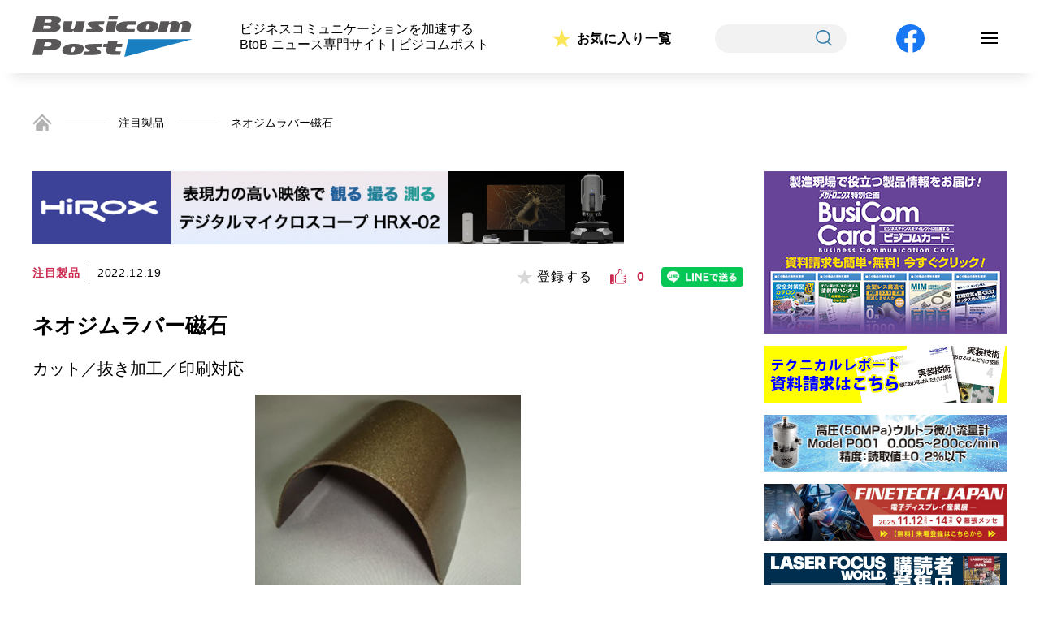

--- FILE ---
content_type: text/html; charset=UTF-8
request_url: https://busicompost.com/product/%E3%83%8D%E3%82%AA%E3%82%B8%E3%83%A0%E3%83%A9%E3%83%90%E3%83%BC%E7%A3%81%E7%9F%B3-2/
body_size: 10804
content:











<!doctype html>
<html><head>
	<!-- Google Tag Manager -->
	<script>(function(w,d,s,l,i){w[l]=w[l]||[];w[l].push({'gtm.start':
	new Date().getTime(),event:'gtm.js'});var f=d.getElementsByTagName(s)[0],
	j=d.createElement(s),dl=l!='dataLayer'?'&l='+l:'';j.async=true;j.src=
	'https://www.googletagmanager.com/gtm.js?id='+i+dl;f.parentNode.insertBefore(j,f);
	})(window,document,'script','dataLayer','GTM-THL5M7P');</script>
	<!-- End Google Tag Manager -->

    <meta charset="utf-8">
    <meta http-equiv="X-UA-Compatible" content="IE=edge">
    <meta name="viewport" content="width=device-width">
    <meta name="ニュース専門サイト,ビジコムポスト,注目製品,イベント情報,新着,スペシャルインタービュー,テクニカルレポート" content="">
    <meta name="ビジネスコミュニケーションを加速する BtoB ニュース専門サイト ビジコムポスト · 注目製品 · イベント情報 · 新着 · スペシャルインタービュー · テクニカルレポート" content="">
	    <title>ネオジムラバー磁石｜Busicom Post</title>
    	<link rel="icon" href="https://busicompost.com/assets/images/common/faviconV2.png" />
    <link rel="stylesheet" href="https://busicompost.com/assets/css/style.css">
	<link rel="stylesheet" href="https://busicompost.com/assets/css/index.css">
	<link rel="stylesheet" href="https://busicompost.com/assets/css/common.css">

	<!-- ご意見・お問い合わせ -->
	
	<!-- ご意見・お問い合わせ（確認画面） -->
	
	<!-- ご意見・お問い合わせ（完了画面） -->
	
	<!-- 新規会員登録（閲覧者用） -->
	
	<!-- 新規会員登録（閲覧者用）（確認画面） -->
	
	<!-- 新規会員登録（閲覧者用）（完了画面） -->
	
	<!-- ご意見・お問い合わせ -->
	
	<!-- 産業界主要企業カタログ総覧（資料請求） -->
	
	<!-- 産業界主要企業カタログ総覧（確認画面） -->
	
	<!-- 産業界主要企業カタログ総覧（完了画面） -->
	
	<!-- ビジコム専用WEBページ（資料請求） -->
	
	<!-- ビジコム専用WEBページ（確認画面） -->
	
	<!-- ビジコム専用WEBページ（完了画面） -->
	
	<!-- ビジコムポストについて -->
	
	<!-- 広告掲載について -->
	
	<!-- 著作権について -->
	
	<!-- プライバシーポリシー -->
	
	<!-- ログイン -->
	
	<!-- 新規会員登録 -->
	
	<!-- 会員プロフィール -->
	
	<!-- お気に入り一覧 -->
	
	<!-- TOPICS -->
	
	<!-- TOPICS詳細 -->
	
	<!-- 検索結果一覧 -->
	
	<!-- テクニカルレポート一覧 -->
	
	<!-- テクニカルレポート詳細 -->
	
	<!-- 注目製品一覧 -->
	
	<!-- 注目製品詳細 -->
		<link rel="stylesheet" href="https://busicompost.com/assets/css/single-product.css" media="all">
	
	<!-- 新着記事一覧 -->
	
	<!-- スペシャルインタビュー一覧 -->
	
	<!-- スペシャルインタビュー詳細 -->
	
	<!-- お気に入り記事一覧 -->
	
	<!-- イベント一覧 -->
	
    <!-- イベント情報詳細 -->
	
	<!-- 産業界主要企業カタログ総覧 -->
	
	<!-- メカトロニクス Digital Book版 -->
	
	<!-- メカトロニクス Digital Book版詳細 -->
	
	<!-- 実装技術 Digital Book 特別版 -->
	
	<!-- ビジコム専用WEBページ -->
	
	<!-- ハッシュタグ -->
	


	<!-- css -->

    <!-- JS -->
    <script src="https://code.jquery.com/jquery-3.4.1.js"></script>
    <script>
        if ( ( navigator.userAgent.indexOf( 'iPhone' ) > 0 ) || navigator.userAgent.indexOf( 'iPod' ) > 0 || navigator.userAgent.indexOf( 'Android' ) > 0 ) {
            document.write( '<meta name="viewport" content="width=device-width,user-scalable=yes,maximum-scale=2">' );
        } else {
            document.write( '<meta name="viewport" content="width=1200,user-scalable=yes,maximum-scale=2">' );
        }
    </script>

	<meta name='robots' content='max-image-preview:large' />
<link rel='dns-prefetch' href='//s.w.org' />
<script type="text/javascript">
window._wpemojiSettings = {"baseUrl":"https:\/\/s.w.org\/images\/core\/emoji\/13.1.0\/72x72\/","ext":".png","svgUrl":"https:\/\/s.w.org\/images\/core\/emoji\/13.1.0\/svg\/","svgExt":".svg","source":{"concatemoji":"https:\/\/busicompost.com\/wp-includes\/js\/wp-emoji-release.min.js?ver=5.9.12"}};
/*! This file is auto-generated */
!function(e,a,t){var n,r,o,i=a.createElement("canvas"),p=i.getContext&&i.getContext("2d");function s(e,t){var a=String.fromCharCode;p.clearRect(0,0,i.width,i.height),p.fillText(a.apply(this,e),0,0);e=i.toDataURL();return p.clearRect(0,0,i.width,i.height),p.fillText(a.apply(this,t),0,0),e===i.toDataURL()}function c(e){var t=a.createElement("script");t.src=e,t.defer=t.type="text/javascript",a.getElementsByTagName("head")[0].appendChild(t)}for(o=Array("flag","emoji"),t.supports={everything:!0,everythingExceptFlag:!0},r=0;r<o.length;r++)t.supports[o[r]]=function(e){if(!p||!p.fillText)return!1;switch(p.textBaseline="top",p.font="600 32px Arial",e){case"flag":return s([127987,65039,8205,9895,65039],[127987,65039,8203,9895,65039])?!1:!s([55356,56826,55356,56819],[55356,56826,8203,55356,56819])&&!s([55356,57332,56128,56423,56128,56418,56128,56421,56128,56430,56128,56423,56128,56447],[55356,57332,8203,56128,56423,8203,56128,56418,8203,56128,56421,8203,56128,56430,8203,56128,56423,8203,56128,56447]);case"emoji":return!s([10084,65039,8205,55357,56613],[10084,65039,8203,55357,56613])}return!1}(o[r]),t.supports.everything=t.supports.everything&&t.supports[o[r]],"flag"!==o[r]&&(t.supports.everythingExceptFlag=t.supports.everythingExceptFlag&&t.supports[o[r]]);t.supports.everythingExceptFlag=t.supports.everythingExceptFlag&&!t.supports.flag,t.DOMReady=!1,t.readyCallback=function(){t.DOMReady=!0},t.supports.everything||(n=function(){t.readyCallback()},a.addEventListener?(a.addEventListener("DOMContentLoaded",n,!1),e.addEventListener("load",n,!1)):(e.attachEvent("onload",n),a.attachEvent("onreadystatechange",function(){"complete"===a.readyState&&t.readyCallback()})),(n=t.source||{}).concatemoji?c(n.concatemoji):n.wpemoji&&n.twemoji&&(c(n.twemoji),c(n.wpemoji)))}(window,document,window._wpemojiSettings);
</script>
<style type="text/css">
img.wp-smiley,
img.emoji {
	display: inline !important;
	border: none !important;
	box-shadow: none !important;
	height: 1em !important;
	width: 1em !important;
	margin: 0 0.07em !important;
	vertical-align: -0.1em !important;
	background: none !important;
	padding: 0 !important;
}
</style>
	<link rel='stylesheet' id='wp-block-library-css'  href='https://busicompost.com/wp-includes/css/dist/block-library/style.min.css?ver=5.9.12' type='text/css' media='all' />
<style id='global-styles-inline-css' type='text/css'>
body{--wp--preset--color--black: #000000;--wp--preset--color--cyan-bluish-gray: #abb8c3;--wp--preset--color--white: #ffffff;--wp--preset--color--pale-pink: #f78da7;--wp--preset--color--vivid-red: #cf2e2e;--wp--preset--color--luminous-vivid-orange: #ff6900;--wp--preset--color--luminous-vivid-amber: #fcb900;--wp--preset--color--light-green-cyan: #7bdcb5;--wp--preset--color--vivid-green-cyan: #00d084;--wp--preset--color--pale-cyan-blue: #8ed1fc;--wp--preset--color--vivid-cyan-blue: #0693e3;--wp--preset--color--vivid-purple: #9b51e0;--wp--preset--gradient--vivid-cyan-blue-to-vivid-purple: linear-gradient(135deg,rgba(6,147,227,1) 0%,rgb(155,81,224) 100%);--wp--preset--gradient--light-green-cyan-to-vivid-green-cyan: linear-gradient(135deg,rgb(122,220,180) 0%,rgb(0,208,130) 100%);--wp--preset--gradient--luminous-vivid-amber-to-luminous-vivid-orange: linear-gradient(135deg,rgba(252,185,0,1) 0%,rgba(255,105,0,1) 100%);--wp--preset--gradient--luminous-vivid-orange-to-vivid-red: linear-gradient(135deg,rgba(255,105,0,1) 0%,rgb(207,46,46) 100%);--wp--preset--gradient--very-light-gray-to-cyan-bluish-gray: linear-gradient(135deg,rgb(238,238,238) 0%,rgb(169,184,195) 100%);--wp--preset--gradient--cool-to-warm-spectrum: linear-gradient(135deg,rgb(74,234,220) 0%,rgb(151,120,209) 20%,rgb(207,42,186) 40%,rgb(238,44,130) 60%,rgb(251,105,98) 80%,rgb(254,248,76) 100%);--wp--preset--gradient--blush-light-purple: linear-gradient(135deg,rgb(255,206,236) 0%,rgb(152,150,240) 100%);--wp--preset--gradient--blush-bordeaux: linear-gradient(135deg,rgb(254,205,165) 0%,rgb(254,45,45) 50%,rgb(107,0,62) 100%);--wp--preset--gradient--luminous-dusk: linear-gradient(135deg,rgb(255,203,112) 0%,rgb(199,81,192) 50%,rgb(65,88,208) 100%);--wp--preset--gradient--pale-ocean: linear-gradient(135deg,rgb(255,245,203) 0%,rgb(182,227,212) 50%,rgb(51,167,181) 100%);--wp--preset--gradient--electric-grass: linear-gradient(135deg,rgb(202,248,128) 0%,rgb(113,206,126) 100%);--wp--preset--gradient--midnight: linear-gradient(135deg,rgb(2,3,129) 0%,rgb(40,116,252) 100%);--wp--preset--duotone--dark-grayscale: url('#wp-duotone-dark-grayscale');--wp--preset--duotone--grayscale: url('#wp-duotone-grayscale');--wp--preset--duotone--purple-yellow: url('#wp-duotone-purple-yellow');--wp--preset--duotone--blue-red: url('#wp-duotone-blue-red');--wp--preset--duotone--midnight: url('#wp-duotone-midnight');--wp--preset--duotone--magenta-yellow: url('#wp-duotone-magenta-yellow');--wp--preset--duotone--purple-green: url('#wp-duotone-purple-green');--wp--preset--duotone--blue-orange: url('#wp-duotone-blue-orange');--wp--preset--font-size--small: 13px;--wp--preset--font-size--medium: 20px;--wp--preset--font-size--large: 36px;--wp--preset--font-size--x-large: 42px;}.has-black-color{color: var(--wp--preset--color--black) !important;}.has-cyan-bluish-gray-color{color: var(--wp--preset--color--cyan-bluish-gray) !important;}.has-white-color{color: var(--wp--preset--color--white) !important;}.has-pale-pink-color{color: var(--wp--preset--color--pale-pink) !important;}.has-vivid-red-color{color: var(--wp--preset--color--vivid-red) !important;}.has-luminous-vivid-orange-color{color: var(--wp--preset--color--luminous-vivid-orange) !important;}.has-luminous-vivid-amber-color{color: var(--wp--preset--color--luminous-vivid-amber) !important;}.has-light-green-cyan-color{color: var(--wp--preset--color--light-green-cyan) !important;}.has-vivid-green-cyan-color{color: var(--wp--preset--color--vivid-green-cyan) !important;}.has-pale-cyan-blue-color{color: var(--wp--preset--color--pale-cyan-blue) !important;}.has-vivid-cyan-blue-color{color: var(--wp--preset--color--vivid-cyan-blue) !important;}.has-vivid-purple-color{color: var(--wp--preset--color--vivid-purple) !important;}.has-black-background-color{background-color: var(--wp--preset--color--black) !important;}.has-cyan-bluish-gray-background-color{background-color: var(--wp--preset--color--cyan-bluish-gray) !important;}.has-white-background-color{background-color: var(--wp--preset--color--white) !important;}.has-pale-pink-background-color{background-color: var(--wp--preset--color--pale-pink) !important;}.has-vivid-red-background-color{background-color: var(--wp--preset--color--vivid-red) !important;}.has-luminous-vivid-orange-background-color{background-color: var(--wp--preset--color--luminous-vivid-orange) !important;}.has-luminous-vivid-amber-background-color{background-color: var(--wp--preset--color--luminous-vivid-amber) !important;}.has-light-green-cyan-background-color{background-color: var(--wp--preset--color--light-green-cyan) !important;}.has-vivid-green-cyan-background-color{background-color: var(--wp--preset--color--vivid-green-cyan) !important;}.has-pale-cyan-blue-background-color{background-color: var(--wp--preset--color--pale-cyan-blue) !important;}.has-vivid-cyan-blue-background-color{background-color: var(--wp--preset--color--vivid-cyan-blue) !important;}.has-vivid-purple-background-color{background-color: var(--wp--preset--color--vivid-purple) !important;}.has-black-border-color{border-color: var(--wp--preset--color--black) !important;}.has-cyan-bluish-gray-border-color{border-color: var(--wp--preset--color--cyan-bluish-gray) !important;}.has-white-border-color{border-color: var(--wp--preset--color--white) !important;}.has-pale-pink-border-color{border-color: var(--wp--preset--color--pale-pink) !important;}.has-vivid-red-border-color{border-color: var(--wp--preset--color--vivid-red) !important;}.has-luminous-vivid-orange-border-color{border-color: var(--wp--preset--color--luminous-vivid-orange) !important;}.has-luminous-vivid-amber-border-color{border-color: var(--wp--preset--color--luminous-vivid-amber) !important;}.has-light-green-cyan-border-color{border-color: var(--wp--preset--color--light-green-cyan) !important;}.has-vivid-green-cyan-border-color{border-color: var(--wp--preset--color--vivid-green-cyan) !important;}.has-pale-cyan-blue-border-color{border-color: var(--wp--preset--color--pale-cyan-blue) !important;}.has-vivid-cyan-blue-border-color{border-color: var(--wp--preset--color--vivid-cyan-blue) !important;}.has-vivid-purple-border-color{border-color: var(--wp--preset--color--vivid-purple) !important;}.has-vivid-cyan-blue-to-vivid-purple-gradient-background{background: var(--wp--preset--gradient--vivid-cyan-blue-to-vivid-purple) !important;}.has-light-green-cyan-to-vivid-green-cyan-gradient-background{background: var(--wp--preset--gradient--light-green-cyan-to-vivid-green-cyan) !important;}.has-luminous-vivid-amber-to-luminous-vivid-orange-gradient-background{background: var(--wp--preset--gradient--luminous-vivid-amber-to-luminous-vivid-orange) !important;}.has-luminous-vivid-orange-to-vivid-red-gradient-background{background: var(--wp--preset--gradient--luminous-vivid-orange-to-vivid-red) !important;}.has-very-light-gray-to-cyan-bluish-gray-gradient-background{background: var(--wp--preset--gradient--very-light-gray-to-cyan-bluish-gray) !important;}.has-cool-to-warm-spectrum-gradient-background{background: var(--wp--preset--gradient--cool-to-warm-spectrum) !important;}.has-blush-light-purple-gradient-background{background: var(--wp--preset--gradient--blush-light-purple) !important;}.has-blush-bordeaux-gradient-background{background: var(--wp--preset--gradient--blush-bordeaux) !important;}.has-luminous-dusk-gradient-background{background: var(--wp--preset--gradient--luminous-dusk) !important;}.has-pale-ocean-gradient-background{background: var(--wp--preset--gradient--pale-ocean) !important;}.has-electric-grass-gradient-background{background: var(--wp--preset--gradient--electric-grass) !important;}.has-midnight-gradient-background{background: var(--wp--preset--gradient--midnight) !important;}.has-small-font-size{font-size: var(--wp--preset--font-size--small) !important;}.has-medium-font-size{font-size: var(--wp--preset--font-size--medium) !important;}.has-large-font-size{font-size: var(--wp--preset--font-size--large) !important;}.has-x-large-font-size{font-size: var(--wp--preset--font-size--x-large) !important;}
</style>
<link rel='stylesheet' id='wp-ulike-css'  href='https://busicompost.com/wp-content/plugins/wp-ulike/assets/css/wp-ulike.min.css?ver=4.5.9' type='text/css' media='all' />
<link rel='stylesheet' id='wp-members-css'  href='https://busicompost.com/wp-content/plugins/wp-members/assets/css/forms/generic-no-float.min.css?ver=3.4.1.2' type='text/css' media='all' />
<script type='text/javascript' src='https://busicompost.com/wp-includes/js/jquery/jquery.min.js?ver=3.6.0' id='jquery-core-js'></script>
<script type='text/javascript' src='https://busicompost.com/wp-includes/js/jquery/jquery-migrate.min.js?ver=3.3.2' id='jquery-migrate-js'></script>
<link rel="https://api.w.org/" href="https://busicompost.com/wp-json/" /><link rel="alternate" type="application/json" href="https://busicompost.com/wp-json/wp/v2/product/43645" /><link rel="EditURI" type="application/rsd+xml" title="RSD" href="https://busicompost.com/xmlrpc.php?rsd" />
<link rel="wlwmanifest" type="application/wlwmanifest+xml" href="https://busicompost.com/wp-includes/wlwmanifest.xml" /> 
<meta name="generator" content="WordPress 5.9.12" />
<link rel="canonical" href="https://busicompost.com/product/%e3%83%8d%e3%82%aa%e3%82%b8%e3%83%a0%e3%83%a9%e3%83%90%e3%83%bc%e7%a3%81%e7%9f%b3-2/" />
<link rel='shortlink' href='https://busicompost.com/?p=43645' />
<link rel="alternate" type="application/json+oembed" href="https://busicompost.com/wp-json/oembed/1.0/embed?url=https%3A%2F%2Fbusicompost.com%2Fproduct%2F%25e3%2583%258d%25e3%2582%25aa%25e3%2582%25b8%25e3%2583%25a0%25e3%2583%25a9%25e3%2583%2590%25e3%2583%25bc%25e7%25a3%2581%25e7%259f%25b3-2%2F" />
<link rel="alternate" type="text/xml+oembed" href="https://busicompost.com/wp-json/oembed/1.0/embed?url=https%3A%2F%2Fbusicompost.com%2Fproduct%2F%25e3%2583%258d%25e3%2582%25aa%25e3%2582%25b8%25e3%2583%25a0%25e3%2583%25a9%25e3%2583%2590%25e3%2583%25bc%25e7%25a3%2581%25e7%259f%25b3-2%2F&#038;format=xml" />

</head>
<body id=single-product >
	<!-- Google Tag Manager (noscript) -->
	<noscript><iframe src="https://www.googletagmanager.com/ns.html?id=GTM-THL5M7P"
	height="0" width="0" style="display:none;visibility:hidden"></iframe></noscript>
	<!-- End Google Tag Manager (noscript) -->

<header style="padding:20px">
	<div class="wrap">
		<div id="logo"><a href="https://busicompost.com/"><img src="https://busicompost.com/assets/images/common/i_logo.svg" alt=""></a></div>
		<p class="pc">ビジネスコミュニケーションを加速する<br>BtoB ニュース専門サイト | ビジコムポスト</p>

		<div class="favorite"><a href="https://busicompost.com/favorite/">お気に入り一覧</a></div>
		<div class="search">
			<span>
				<form action="https://busicompost.com" method="get" id="searchform">
    <input type="text" name="s" id="s">
    <button type="submit"><img src="https://busicompost.com/assets/images/common/i_search.svg" alt="検索"></button>
</form>
			</span>
		</div>
		<div class="facebook"><a href="https://www.facebook.com/Busicompost/" target="_blank"><img src="https://busicompost.com/assets/images/common/bt_facebook.svg" alt="FACEBOOK"></a></div>
				<div class="navi-btn" id="navi-btn">
			<span></span>
			<span></span>
			<span></span>
		</div>
		<div class="search search-sp">
			<span>
				<form action="https://busicompost.com" method="get" id="searchform">
    <input type="text" name="s" id="s">
    <button type="submit"><img src="https://busicompost.com/assets/images/common/i_search.svg" alt="検索"></button>
</form>
			</span>
		</div>
		<div id="navi-menu">
			<ul>
				<li>
					<a href="https://busicompost.com/">
						TOP<br><span>トップ</span>
					</a>
				</li>
				<li>
					<a href="https://busicompost.com/news-list">
						NEWS<br><span>新着情報</span>
					</a>
				</li>
				<li>
					<a href="https://busicompost.com/product">
						PRODUCT<br><span>注目製品</span>
					</a>
				</li>
				<li>
					<a href="https://busicompost.com/interview">
						INTERVIEW<br><span>スペシャルインタビュー</span>
					</a>
				</li>
				<li>
					<a href="https://busicompost.com/report">
						TECHNICAL REPORT<br><span>テクニカルレポート</span>
					</a>
				</li>
				<li>
					<a href="https://busicompost.com/topics">
						TOPICS<br><span>トピックス</span>
					</a>
				</li>
				<li>
					<a href="https://busicompost.com/events">
						EVENTS<br><span>イベント情報</span>
					</a>
				</li>
				<li>
					<a href="https://busicompost.com/book">
						MECHATRONICS DIGITAL BOOK<br><span>メカトロニクス デジタルブック</span>
					</a>
				</li>
				<li>
					<a href="https://busicompost.com/jisso">
						JISSO DIGITAL BOOK<br><span>実装技術 デジタルブック</span>
					</a>
				</li>
							</ul>
		</div>


	</div>
</header>	
<!-- パンくずリスト -->
<section id="breadcrumb">
	<ul class="breadcrumb-list">
		<li><a href="https://busicompost.com/"><img src="https://busicompost.com/assets/images/common/i_home.png" alt="ホーム"></a></li>
		<li><a href="https://busicompost.com/product">注目製品</a></li>
        <li>ネオジムラバー磁石</li>
	</ul>
</section>
    
<!-- Main Contents -->
<main>
	<section>
		
		<div class="main_contents">
			<div class="main_banner pc">
		 
		<a href="https://www.hirox.com/?utm_source=busicompost&utm_medium=banner&utm_campaign=Gicho_banner_big" Onclick="ga('send','event','ad', 'click','super_rectangle');" class="img01" target="_blank"><img src="https://busicompost.com/wp-content/uploads/2024/09/bt_hirox-2.png" alt=""></a>
			</div>
<!-- while文 -->
<!-- if文 -->			<div class="block">
				<div class="cat_box">
					<div class="cat">注目製品</div>
					<div class="date">2022.12.19</div>
					<div class="fav_box">
						<div class="reg">
							<button class="favorite_button_in" data-favorite-id="43645">
								<p><span>登録する</span></p>
							</button>
						</div>
						<div class="good">		<div class="wpulike wpulike-default " ><div class="wp_ulike_general_class wp_ulike_is_not_liked"><button type="button"
					aria-label="いいねボタン"
					data-ulike-id="43645"
					data-ulike-nonce="a1efc1add5"
					data-ulike-type="post"
					data-ulike-template="wpulike-default"
					data-ulike-display-likers=""
					data-ulike-likers-style="popover"
					class="wp_ulike_btn wp_ulike_put_image wp_post_btn_43645"></button><span class="count-box wp_ulike_counter_up" data-ulike-counter-value="0"></span>			</div><style>.wp_ulike_btn.wp_ulike_put_image:after { background-image: url(https://www.busicompost.jp/wp-content/uploads/2022/01/i_like.png) !important; }</style>		</div>
	</div>
						<div class="line"><a href="http://line.me/R/msg/text/?ネオジムラバー磁石%0D%0Ahttps://busicompost.com/product/%e3%83%8d%e3%82%aa%e3%82%b8%e3%83%a0%e3%83%a9%e3%83%90%e3%83%bc%e7%a3%81%e7%9f%b3-2/"><img src="https://busicompost.com/assets/images/single-product-cr/bt_line.png"></a></div>
					</div>
                 </div>
				
				<div class="title">ネオジムラバー磁石</div>
				<div class="name">カット／抜き加工／印刷対応</div>
				                
                                <figure>
                    <img src="https://busicompost.com/wp-content/uploads/2022/12/22-7-CHE-06.jpg" alt="">
                </figure>
                
                <p><p>フェライトラバー磁石より高い磁気特性をもつネオジムラバー磁石。特徴は、①最大エネルギー積は異方性フェライトタイプの約3〜4倍程度、②吸着力は同サイズ／厚みの製品より約4倍程度、③柔軟性に優れ、カット／抜き加工／印刷などが容易で幅広い用途で使用、④量産の場合は同社で希望のサイズにカット、⑤両面テープ付きも用意、⑥錆びやすい素材のため、表面（側面を除く）は薄いウレタン樹脂を被膜し防錆している、など。</p>
</p>				
                <!-- ページャー -->
				<ul class="pagination">
																													</ul>
				
				
				
				<div class="source_list">
					<dl>
						<dt>会社名</dt>
						<dd><a href="https://www.26magnet.co.jp" target="_blank" class="link">（株）二六製作所　</a></dd>
						<dt>所在地</dt>
						<dd>神戸市中央区三宮1-4-8</dd>
					</dl>
				</div>
				<div class="tags">
					<a href="https://busicompost.com/tag/%e7%a3%81%e7%9f%b3/">#磁石</a>				</div>
				
				<div class="bt_induction">
					<div class="prev">
                                                    <p><a href="https://busicompost.com/product/%e5%b7%a5%e6%a5%ad%e7%94%a8%e3%83%96%e3%83%a9%e3%82%b7-34/" rel="prev">前の記事</a></p>
                                            </div>
					<div class="next">
                                                    <p><a href="https://busicompost.com/product/%e6%a5%ad%e5%8b%99%e7%94%a8%e7%a9%ba%e6%b0%97%e6%b8%85%e6%b5%84%e6%a9%9f/" rel="next">次の記事</a></p>
                                            </div>
				</div>
				
			</div>
			
			<!-- 関連記事 -->
						<aside class="related_post">
				<div class="block">
					<h3 class="dot">関連記事</h3>
					<ul class="news_list">

						
						<li>
                                                        <a href="https://busicompost.com/product/%e3%83%8d%e3%82%aa%e3%82%b8%e3%83%a0%e3%82%ad%e3%83%a3%e3%83%83%e3%83%97%e7%a3%81%e7%9f%b3-17/">
                                                            <div class="date">2026.01.07</div>
                                <div class="txt_box" >
                                                                        <div class="title">ネオジムキャップ磁石</div>
                                                                                                             
                                    <p>磁気回路をもちいて磁気エネルギーを有効に利用したネオジムキャップ磁石。特徴は、①ネオジム／鉄／ボロンを主成分とし、非常に優れた磁気エネルギーをもつネオ...</p>
                                                                                                        </div>

                                                                                                            <figure class="img" >
                                        <img src="https://busicompost.com/wp-content/uploads/2025/12/26-1-ZZZ-06.jpg" alt="">
                                    </figure>
                                    
                                <a href="https://busicompost.com/product">
                                    <div class="cat_box">
                                        <div class="cat">
                                            注目製品                                        </div>
                                    </div>
                                </a>
                            </a>
                            <div class="fav_box">
                                <div class="reg">
                                    <button class="favorite_button_in" data-favorite-id="59861">
                                        <p><span>登録する</span></p>
                                    </button>
                                </div>
                                <div class="good"><object>		<div class="wpulike wpulike-default " ><div class="wp_ulike_general_class wp_ulike_is_not_liked"><button type="button"
					aria-label="いいねボタン"
					data-ulike-id="59861"
					data-ulike-nonce="40e7debaa7"
					data-ulike-type="post"
					data-ulike-template="wpulike-default"
					data-ulike-display-likers=""
					data-ulike-likers-style="popover"
					class="wp_ulike_btn wp_ulike_put_image wp_post_btn_59861"></button><span class="count-box wp_ulike_counter_up" data-ulike-counter-value="0"></span>			</div><style>.wp_ulike_btn.wp_ulike_put_image:after { background-image: url(https://www.busicompost.jp/wp-content/uploads/2022/01/i_like.png) !important; }</style>		</div>
	</object></div>
                            </div>
                        </li>
						
						<li>
                                                        <a href="https://busicompost.com/product/%e3%83%8d%e3%82%aa%e3%82%b8%e3%83%a0%e7%a3%81%e7%9f%b3-23/">
                                                            <div class="date">2025.12.03</div>
                                <div class="txt_box" >
                                                                        <div class="title">ネオジム磁石</div>
                                                                                                             
                                    <p>ネオジム／鉄／ボロンを主成分とした成形焼結品で、非常に優れた磁気エネルギーをもつ耐熱仕様のネオジム磁石。特徴は、①グレードごとに異なるが、最高で約20...</p>
                                                                                                        </div>

                                                                                                            <figure class="img" >
                                        <img src="https://busicompost.com/wp-content/uploads/2025/11/25-12-KOH-07.jpg" alt="">
                                    </figure>
                                    
                                <a href="https://busicompost.com/product">
                                    <div class="cat_box">
                                        <div class="cat">
                                            注目製品                                        </div>
                                    </div>
                                </a>
                            </a>
                            <div class="fav_box">
                                <div class="reg">
                                    <button class="favorite_button_in" data-favorite-id="59546">
                                        <p><span>登録する</span></p>
                                    </button>
                                </div>
                                <div class="good"><object>		<div class="wpulike wpulike-default " ><div class="wp_ulike_general_class wp_ulike_is_not_liked"><button type="button"
					aria-label="いいねボタン"
					data-ulike-id="59546"
					data-ulike-nonce="e4c949d436"
					data-ulike-type="post"
					data-ulike-template="wpulike-default"
					data-ulike-display-likers=""
					data-ulike-likers-style="popover"
					class="wp_ulike_btn wp_ulike_put_image wp_post_btn_59546"></button><span class="count-box wp_ulike_counter_up" data-ulike-counter-value="0"></span>			</div><style>.wp_ulike_btn.wp_ulike_put_image:after { background-image: url(https://www.busicompost.jp/wp-content/uploads/2022/01/i_like.png) !important; }</style>		</div>
	</object></div>
                            </div>
                        </li>
						
						<li>
                                                        <a href="https://busicompost.com/product/%e3%83%8d%e3%82%aa%e3%82%b8%e3%83%a0%e3%83%a9%e3%83%90%e3%83%bc%e7%a3%81%e7%9f%b3-12/">
                                                            <div class="date">2025.11.11</div>
                                <div class="txt_box" >
                                                                        <div class="title">ネオジムラバー磁石</div>
                                                                                                             
                                    <p>フェライトラバー磁石より高い磁気特性をもつネオジムラバー磁石。特徴は、①最大エネルギー積は異方性フェライトタイプの約3〜4倍程度、②吸着力は同サイズ／...</p>
                                                                                                        </div>

                                                                                                            <figure class="img" >
                                        <img src="https://busicompost.com/wp-content/uploads/2025/10/25-11-ZZZ-03.jpg" alt="">
                                    </figure>
                                    
                                <a href="https://busicompost.com/product">
                                    <div class="cat_box">
                                        <div class="cat">
                                            注目製品                                        </div>
                                    </div>
                                </a>
                            </a>
                            <div class="fav_box">
                                <div class="reg">
                                    <button class="favorite_button_in" data-favorite-id="59304">
                                        <p><span>登録する</span></p>
                                    </button>
                                </div>
                                <div class="good"><object>		<div class="wpulike wpulike-default " ><div class="wp_ulike_general_class wp_ulike_is_not_liked"><button type="button"
					aria-label="いいねボタン"
					data-ulike-id="59304"
					data-ulike-nonce="5cc787ffb3"
					data-ulike-type="post"
					data-ulike-template="wpulike-default"
					data-ulike-display-likers=""
					data-ulike-likers-style="popover"
					class="wp_ulike_btn wp_ulike_put_image wp_post_btn_59304"></button><span class="count-box wp_ulike_counter_up" data-ulike-counter-value="0"></span>			</div><style>.wp_ulike_btn.wp_ulike_put_image:after { background-image: url(https://www.busicompost.jp/wp-content/uploads/2022/01/i_like.png) !important; }</style>		</div>
	</object></div>
                            </div>
                        </li>
						
						<li>
                                                        <a href="https://busicompost.com/product/%e3%83%95%e3%82%a7%e3%83%a9%e3%82%a4%e3%83%88%e7%a3%81%e7%9f%b3-20/">
                                                            <div class="date">2025.10.03</div>
                                <div class="txt_box" >
                                                                        <div class="title">フェライト磁石</div>
                                                                                                             
                                    <p>粉末冶金法による焼結品で、磁気特性が安定し高い磁場を必要としない場合に使われる低コストなフェライト磁石。特徴は、①一般に目にする黒っぽい磁石、②角型は...</p>
                                                                                                        </div>

                                                                                                            <figure class="img" >
                                        <img src="https://busicompost.com/wp-content/uploads/2025/09/25-10-ZAI-01.jpg" alt="">
                                    </figure>
                                    
                                <a href="https://busicompost.com/product">
                                    <div class="cat_box">
                                        <div class="cat">
                                            注目製品                                        </div>
                                    </div>
                                </a>
                            </a>
                            <div class="fav_box">
                                <div class="reg">
                                    <button class="favorite_button_in" data-favorite-id="58851">
                                        <p><span>登録する</span></p>
                                    </button>
                                </div>
                                <div class="good"><object>		<div class="wpulike wpulike-default " ><div class="wp_ulike_general_class wp_ulike_is_not_liked"><button type="button"
					aria-label="いいねボタン"
					data-ulike-id="58851"
					data-ulike-nonce="3909e5acca"
					data-ulike-type="post"
					data-ulike-template="wpulike-default"
					data-ulike-display-likers=""
					data-ulike-likers-style="popover"
					class="wp_ulike_btn wp_ulike_put_image wp_post_btn_58851"></button><span class="count-box wp_ulike_counter_up" data-ulike-counter-value="0"></span>			</div><style>.wp_ulike_btn.wp_ulike_put_image:after { background-image: url(https://www.busicompost.jp/wp-content/uploads/2022/01/i_like.png) !important; }</style>		</div>
	</object></div>
                            </div>
                        </li>
						
						<li>
                                                        <a href="https://busicompost.com/product/%e3%83%8d%e3%82%aa%e3%82%b8%e3%83%a0%e3%82%ad%e3%83%a3%e3%83%83%e3%83%97%e7%a3%81%e7%9f%b3-16/">
                                                            <div class="date">2025.09.03</div>
                                <div class="txt_box" >
                                                                        <div class="title">ネオジムキャップ磁石</div>
                                                                                                             
                                    <p>磁気回路をもちいて磁気エネルギーを有効に利用したネオジムキャップ磁石。特徴は、①ネオジム／鉄／ボロンを主成分とし、非常に優れた磁気エネルギーをもつネオ...</p>
                                                                                                        </div>

                                                                                                            <figure class="img" >
                                        <img src="https://busicompost.com/wp-content/uploads/2025/08/25-9-ZZZ-06.jpg" alt="">
                                    </figure>
                                    
                                <a href="https://busicompost.com/product">
                                    <div class="cat_box">
                                        <div class="cat">
                                            注目製品                                        </div>
                                    </div>
                                </a>
                            </a>
                            <div class="fav_box">
                                <div class="reg">
                                    <button class="favorite_button_in" data-favorite-id="58587">
                                        <p><span>登録する</span></p>
                                    </button>
                                </div>
                                <div class="good"><object>		<div class="wpulike wpulike-default " ><div class="wp_ulike_general_class wp_ulike_is_not_liked"><button type="button"
					aria-label="いいねボタン"
					data-ulike-id="58587"
					data-ulike-nonce="afaabcdd8a"
					data-ulike-type="post"
					data-ulike-template="wpulike-default"
					data-ulike-display-likers=""
					data-ulike-likers-style="popover"
					class="wp_ulike_btn wp_ulike_put_image wp_post_btn_58587"></button><span class="count-box wp_ulike_counter_up" data-ulike-counter-value="0"></span>			</div><style>.wp_ulike_btn.wp_ulike_put_image:after { background-image: url(https://www.busicompost.jp/wp-content/uploads/2022/01/i_like.png) !important; }</style>		</div>
	</object></div>
                            </div>
                        </li>
																		</ul>
				</div>
			</aside>
		</div><!-- main_contents -->
		
		
<!doctype html>
<html><head>
    <link rel="stylesheet" href="https://busicompost.com/assets/css/style.css">
	<link rel="stylesheet" href="https://busicompost.com/assets/css/common.css">
</head>
<div class="ad_contents">
		<div class="main_banner sp">
					<a href="" Onclick="ga('send','event','ad','click','super_rectangle');" class="img01" target="_blank"><img src="https://busicompost.com/wp-content/uploads/2024/09/bt_hirox-2.png" alt=""></a>
					</div>
	<div class="ad_company">
			<ul>
												<li class="side_rectangle">
					<a href="https://www.busicompost.com/busicom/" Onclick="ga('send','event','ad','click','side_rectangle');" target="_blank"><img src="https://busicompost.com/wp-content/uploads/2025/10/200ﾃ・00_2.jpg" alt=""></a>
				</li>
								
												<li class="side_rectangle_mini01">
					<a href="https://www.hirox.com/technicalreport/?utm_source=busicompost&utm_medium=banner&utm_campaign=Gicho_banner" Onclick="ga('send','event','ad','click','side_rectangle');" target="_blank"><img src="https://busicompost.com/wp-content/uploads/2022/01/hirox_jisso_banner.gif" alt=""></a>
				</li>
								<li class="side_rectangle_mini01">
					<a href="https://www.toyocontrols.co.jp/" Onclick="ga('send','event','ad','click','side_rectangle');" target="_blank"><img src="https://busicompost.com/wp-content/uploads/2022/01/busicom-post_banner_toyo.gif" alt=""></a>
				</li>
								<li class="side_rectangle_mini01">
					<a href="https://www.material-expo.jp/tokyo/ja-jp/visit/ftj.html?utm_campaign=pr_gicho_2510&utm_medium=paid&utm_source=site-banner" Onclick="ga('send','event','ad','click','side_rectangle');" target="_blank"><img src="https://busicompost.com/wp-content/uploads/2025/10/素材-バーターバナー-300-x-70-px.png" alt=""></a>
				</li>
								<li class="side_rectangle_mini01">
					<a href="https://ex-press.jp/lfwj/" Onclick="ga('send','event','ad','click','side_rectangle');" target="_blank"><img src="https://busicompost.com/wp-content/uploads/2025/01/LFWJバナー_animated.gif" alt=""></a>
				</li>
								<li class="side_rectangle_mini01">
					<a href="https://www.busicompost.com/catalog/" Onclick="ga('send','event','ad','click','side_rectangle');" target="_blank"><img src="https://busicompost.com/wp-content/uploads/2025/10/catalog_banner.gif" alt=""></a>
				</li>
											</ul>
	</div>

	<div class="ad_info">
		<div class="ti_img"><img src="https://busicompost.com/assets/images/common/ti_ad_info.png" alt="注目情報"></div>
		<ul>
						<li>
				<a href="http://www.eightech.com/" Onclick="ga('send','event','ad','click','side_text');" target="_blank">
					<div class="txt">真空リフロー､N2リフロー､エアリフローのことなら、エイテックテクトロン（株）にお任せください。フラックスレス真空リフロー装置販売開始！</div>
					<div class="company">エイテックテクトロン株式会社</div>
				</a>
			</li>
						<li>
				<a href="https://busicompost.com/interview/%e7%8b%ac%e8%87%aa%e3%81%ae%e5%8a%a0%e5%b7%a5%e6%8a%80%e8%a1%93%e3%81%a8%e3%83%8e%e3%82%a6%e3%83%8f%e3%82%a6%e3%81%a7%e6%a7%98%e3%80%85%e3%81%aa%e6%9d%90%e6%96%99%e3%81%ab%e3%83%81%e3%83%a3%e3%83%ac/" Onclick="ga('send','event','ad','click','side_text');" target="_blank">
					<div class="txt">独自の加工技術とノウハウで様々な材料にチャレンジ
〜色々なアイデアを生み出して研究者をサポート〜
ムソー工業株式会社
代表取締役 尾針 徹治 氏</div>
					<div class="company">Gichoビジネスコミュニケーションズ株式会社</div>
				</a>
			</li>
						<li>
				<a href="https://busicompost.com/report/%e8%a9%b1%e9%a1%8c%e3%81%aeglass-pkg%e5%ae%9f%e8%a3%85%e6%8a%80%e8%a1%93%e3%81%ae%e5%8b%95%e5%90%91/" Onclick="ga('send','event','ad','click','side_text');" target="_blank">
					<div class="txt">話題のGlass PKG実装技術の動向
〜先端電子部品への応用と 最新のCuダイレクトめっきGWCについて〜
Grand Joint Technology Ltd
大西　哲也（T. Onishi）</div>
					<div class="company">Gichoビジネスコミュニケーションズ株式会社</div>
				</a>
			</li>
					</ul>
	</div>

	<div class="ad_under">
		<ul>
					</ul>
	</div>

	<div class="ad_magazine">
		<div class="ti_img"><img src="https://busicompost.com/assets/images/common/ti_ad_magazine.png" alt="最新号"></div>
		<ul>
			<li class="magazine_block">
												<a href="https://www.gicho.co.jp/mechatronics/" Onclick="ga('send','event','ad','click','mechatronics');" target="_blank">
					<div class="magazine_inner">
						<div class="img"><img src="https://busicompost.com/wp-content/uploads/2024/09/mecha202602.jpg" alt=""></div>
						<div class="release">
							<p class="date">2026年</p>
							<p class="date">1月15日発行</p>
						</div>
					</div>
					<h4>メカトロニクス・デザイン・ニュース</h4>
					<p class="issue">2026年2月号</p>
					<p class="txt">業界注目の生産財情報を全国のエンジニアへ発信！業界最多クラス 35,000部を毎月発行。</p>
				</a>
								
								<a href="https://busicompost.com/book/">
					<img src="https://busicompost.com/wp-content/uploads/2022/01/mecha_banner.gif">
				</a>
							</li>
			<li class="magazine_block">
												<a href="https://www.gicho.co.jp/ept/" Onclick="ga('send','event','ad','click','technical');" target="_blank">
					<div class="magazine_inner">
						<div class="img"><img src="https://busicompost.com/wp-content/uploads/2024/09/ept202602.jpg" alt=""></div>
						<div class="release">
							<p class="date">2026年</p>
							<p class="date">1月20日発行</p>
						</div>
					</div>
					<h4>エレクトロニクス実装技術</h4>
					<p class="issue">2026年2月号</p>
					<p class="txt">国内唯一の実装技術専門誌！エンジニアが知りたい最新情報を幅広く特集。</p>
				</a>
								
								<a href="https://busicompost.com/jisso/">
					<img src="https://busicompost.com/wp-content/uploads/2022/01/ept_banner.gif">
				</a>
							</li>
					</ul>
	</div>
	<!-- while文 -->
	<!-- if文 -->
</div><!-- ad_contents -->

	</section><!-- page-privacy -->
</main>
	
<!-- Footer -->
<aside>
	<div class="campaign_box">
		<a href="https://www.gicho.co.jp/ad/PDF/Targeting_email.pdf" target="_blank">
			<div class="img pc"><img src="https://busicompost.com/assets/images/common/i_campaign.svg"></div>
			<div class="img sp"><img src="https://busicompost.com/assets/images/common/i_campaign_sp.svg"></div>
			<!--<div class="txt"><span>セミナー・イベント・製品情報の配信</span>に、攻めのプッシュ型広告でアプローチ！</div>-->
		</a>
	</div><!-- //campaign_box -->

	<div class="service_box">
		<div class="inner">
			<h4>ご提供サービス一覧</h4>
			<ul>
				<li>
					<a href="https://www.youtube.com/channel/UCTuP_jxdTj-UtpoiLDflWqw" target="_blank">
						<div class="img"><img src="https://busicompost.com/assets/images/common/bt_service01.png" alt="企業製品紹介 動画集"></div>
						<div class="txt">企業製品紹介 動画集</div>
					</a>
				</li>
				<li>
					<a href="https://www.gicho.co.jp/busicom/" target="_blank">
						<div class="img"><img src="https://busicompost.com/assets/images/common/bt_service02.png" alt="最新情報を無料でお届け！"></div>
						<div class="txt">最新情報を無料でお届け！</div>
					</a>
				</li>
				<li>
					<a href="https://busicompost.com/catalog">
						<div class="img"><img src="https://busicompost.com/assets/images/common/bt_service03.png" alt="産業界主要企業カタログ 2021"></div>
						<div class="txt">産業界主要企業カタログ</div>
					</a>
				</li>
				<li>
					<a href="https://www.gicho.co.jp/gmaga/buy.html" target="_blank">
						<div class="img"><img src="https://busicompost.com/assets/images/common/bt_service04.png" alt="Gマガ 定期購読のご案内"></div>
						<div class="txt">Gマガ 定期購読のご案内</div>
					</a>
				</li>
				<li>
					<a href="https://busicompost.com/book">
						<div class="img"><img src="https://busicompost.com/assets/images/common/bt_service05.png" alt="業界注目の生産財情報を発信！"></div>
						<div class="txt">業界注目の生産財情報を発信！</div>
					</a>
				</li>
				<li>
					<a href="https://busicompost.com/ad">
						<div class="img"><img src="https://busicompost.com/assets/images/common/bt_service06.png" alt="広告掲載ご希望の方へ"></div>
						<div class="txt">広告掲載ご希望の方へ</div>
					</a>
				</li>
			</ul>
		</div>
	</div><!--//service_box-->
</aside>

<!-- Footer -->
<footer>
	<div class="inner">
		<div class="footer_base pc">
			<div class="logo"><a href="https://busicompost.com/"><img src="https://busicompost.com/assets/images/common/i_logo_footer.svg" alt=""></a></div>
			<p>ビジネスコミュニケーションを加速する<br>BtoB ニュース専門サイト | ビジコムポスト</p>
			<div class="facebook"><a href="https://www.facebook.com/Busicompost/" target="_blank"><img src="https://busicompost.com/assets/images/common/bt_facebook_footer.svg" alt="FACEBOOK"></a></div>
			<address>&copy; 2021 Gicho Business Communications</address>
		</div>
		<div class="footer_list">
			<ul class="first">
				<li><a href="https://busicompost.com/">トップ</a></li>
				<li><a href="https://busicompost.com/news-list">新着情報</a></li>
				<li><a href="https://busicompost.com/product">注目製品</a></li>
				<li><a href="https://busicompost.com/interview">スペシャルインタビュー</a></li>
				<li><a href="https://busicompost.com/report">テクニカルレポート</a></li>
				<li><a href="https://busicompost.com/topics">トピックス</a></li>
				<li><a href="https://busicompost.com/events">イベント情報</a></li>
			</ul>
			<ul class="center">
				<li><a href="https://busicompost.com/about">Busicom Postについて</a></li>
				<li><a href="https://busicompost.com/book">メカトロニクス Digital Book</a></li>
				<li><a href="https://busicompost.com/jisso">実装技術 Digital Book 特別版</a></li>
				<li><a href="https://www.youtube.com/channel/UCTuP_jxdTj-UtpoiLDflWqw" target="_blank">製品案内・会社説明動画集</a></li>
				<li><a href="https://busicompost.com/catalog">産業界主要企業カタログ総覧</a></li>
				<li><a href="https://www.gicho.co.jp/busicom/" target="_blank">ビジコムカード</a></li>
				<li><a href="https://busicompost.com/busicom-contact">ビジコム専用WEBページ</a></li>
			</ul>
			<ul class="last">
				<li><a href="https://busicompost.com/contact">ご意見・お問い合わせ</a></li>
				<li><a href="https://busicompost.com/ad">広告掲載ご希望の方へ</a></li>
				<li><a href="https://www.gicho.co.jp/gmaga/buy.html" target="_blank">G-マガ 定期購読お申込み</a></li>
				<li><a href="https://busicompost.com/copyright">著作権について</a></li>
				<li><a href="https://busicompost.com/privacy">プライバシーポリシー</a></li>
			</ul>
		</div>
		<div class="footer_base sp">
			<div class="logo"><a href="https://busicompost.com/"><img src="https://busicompost.com/assets/images/common/i_logo_footer.svg" alt=""></a></div>
			<p>ビジネスコミュニケーションを加速する<br>BtoB ニュース専門サイト | ビジコムポスト</p>
			<div class="facebook"><a href="https://www.facebook.com/Busicompost/" target="_blank"><img src="https://busicompost.com/assets/images/common/bt_facebook_footer.svg" alt="FACEBOOK"></a></div>
			<address>&copy; 2021 Gicho Business Communications</address>
		</div>
	</div>
</footer>
<a href="#" id="page_top"></a>

<script src="https://ajax.googleapis.com/ajax/libs/jquery/2.2.4/jquery.min.js"></script>
<script src="https://busicompost.com/assets/js/app.js"></script>
<script src="https://cdnjs.cloudflare.com/ajax/libs/jquery.matchHeight/0.7.2/jquery.matchHeight-min.js"></script>
<script>
  $(function() {
	$('.news_list li .txt_box').matchHeight();
	$('.catalog_list li .title').matchHeight();
  });
</script>
<script src="https://busicompost.com/assets/js/tab.js"></script>

<!-- お気に入り -->
<script src="https://polyfill.io/v3/polyfill.min.js"></script>
<script src="https://busicompost.com/assets/js/favorite.js"></script>
<!-- スクロールトップボタン -->
<script src="https://busicompost.com/assets/js/scrolltopcontrol.js"></script>

<script type='text/javascript' id='wp_ulike-js-extra'>
/* <![CDATA[ */
var wp_ulike_params = {"ajax_url":"https:\/\/busicompost.com\/wp-admin\/admin-ajax.php","notifications":"1"};
/* ]]> */
</script>
<script type='text/javascript' src='https://busicompost.com/wp-content/plugins/wp-ulike/assets/js/wp-ulike.min.js?ver=4.5.9' id='wp_ulike-js'></script>
</body>
</html>


--- FILE ---
content_type: image/svg+xml
request_url: https://busicompost.com/assets/images/common/i_search.svg
body_size: 772
content:
<?xml version="1.0" encoding="utf-8"?>
<!-- Generator: Adobe Illustrator 26.0.2, SVG Export Plug-In . SVG Version: 6.00 Build 0)  -->
<svg version="1.1" id="レイヤー_1" xmlns="http://www.w3.org/2000/svg" xmlns:xlink="http://www.w3.org/1999/xlink" x="0px"
	 y="0px" viewBox="0 0 21.3 21.8" style="enable-background:new 0 0 21.3 21.8;" xml:space="preserve">
<style type="text/css">
	.st0{fill:#3D80AA;}
</style>
<path id="パス_1" class="st0" d="M20.4,21.8c-0.3,0-0.5-0.1-0.7-0.3l-4.5-4.5l-0.6,0.4c-0.4,0.3-0.9,0.5-1.4,0.7
	c-4.8,2-10.4-0.2-12.4-5c-2-4.8,0.2-10.4,5-12.4s10.4,0.2,12.4,5c1.2,2.9,0.9,6.3-0.9,9c-0.1,0.1-0.2,0.2-0.3,0.4l-0.5,0.6l4.4,4.4
	c0.4,0.4,0.4,1,0,1.4C20.9,21.7,20.6,21.8,20.4,21.8L20.4,21.8z M9.5,2C5.3,2,2,5.3,2,9.5S5.3,17,9.5,17c1.8,0,3.6-0.7,5-1.9l0,0
	l0.1-0.1c0,0,0.1-0.1,0.1-0.1l0,0l0,0c3-2.9,3.1-7.6,0.2-10.6C13.5,2.8,11.5,2,9.5,2L9.5,2z"/>
</svg>
